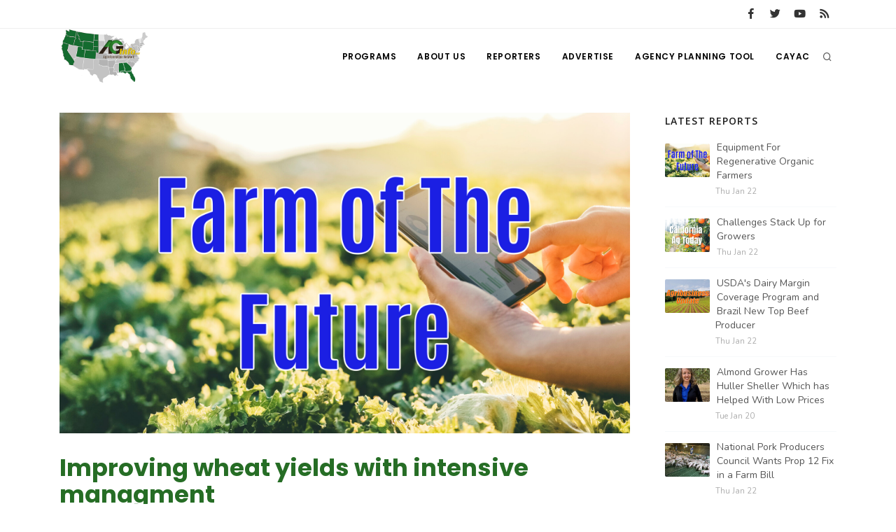

--- FILE ---
content_type: text/html; charset=UTF-8
request_url: https://www.aginfo.net/index.cfm/event/report/id/Farm-of-the-Future-13101
body_size: 7562
content:
<!DOCTYPE html>
<html>
	<head>
		<!-- Google tag (gtag.js) -->
		<script async src="https://www.googletagmanager.com/gtag/js?id=G-RLER0Z0L8S"></script>
		<script>
		  window.dataLayer = window.dataLayer || [];
		  function gtag(){dataLayer.push(arguments);}
		  gtag('js', new Date());

		  gtag('config', 'G-RLER0Z0L8S');
		</script>
		<script>
			var getOutboundLink = function(url) {
				gtag('event', 'click', {
					'event_category': 'BannerClick',
					'event_label': url,
					'transport_type': 'beacon',
					'event_callback': function(){document.location = url;}
  				});
			}
		</script>

		<meta name="viewport" content="width=device-width, initial-scale=1.0" />
		<meta http-equiv="content-type" content="text/html; charset=utf-8" />
		<title>Improving wheat yields with intensive managment - AG INFORMATION NETWORK OF THE WEST</title>
		<!--meta-->
		<meta name="keywords" content="spotlight" />
		<meta name="description" content="Consultant Phil Needham is working with U.S. farmers to help them adopt some European intensive wheat management practices.  He talks about the Palouse." />
		<meta property="og:description" content="Consultant Phil Needham is working with U.S. farmers to help them adopt some European intensive wheat management practices.  He talks about the Palouse." />
		<meta name="twitter:description" content="Consultant Phil Needham is working with U.S. farmers to help them adopt some European intensive wheat management practices.  He talks about the Palouse." />
		<link rel="canonical" href="https://www.aginfo.net/report/13101/Farm-of-the-Future/Improving-wheat-yields-with-intensive-managment" />
		<meta property="og:url" content="https://www.aginfo.net/report/13101/Farm-of-the-Future/Improving-wheat-yields-with-intensive-managment" />
		<meta property="og:title" content="Improving wheat yields with intensive managment - AG INFORMATION NETWORK OF THE WEST" />
		<meta name="twitter:title" content="Improving wheat yields with intensive managment - AG INFORMATION NETWO" />
		<meta property="og:site_name" content="AG INFORMATION NETWORK OF THE WEST" />
		<meta name="twitter:creator" content="@AgInfNnet" />
		<meta name="twitter:site" content="@AgInfNnet" />
		<meta property="og:type" content="website" />
		<meta name="twitter:card" content="summary" />
		<meta property="og:image" content="https://www.aginfo.net/Assets/ProgramImages/program_5fefab0c13985174036183_1920_1080.jpg" />
		<meta name="twitter:image" content="https://www.aginfo.net/Assets/ProgramImages/program_5fefab0c13985174036183_1920_1080.jpg" />
		<meta property="og:locale" content="en_US" />
		<meta property="fb:app_id" content="1523449751227144" />

		<meta charset="UTF-8" />
		<meta name="copyright" content="2026 AG INFORMATION NETWORK OF THE WEST" />
		<meta name="robots" content="index,follow" />

				<link type="application/rss+xml" rel="alternate" title="Farm of the Future" href="https://www.aginfo.net/rss-feed-podcast.php/program/7"/>

		<!--favicon-->
		<link rel="apple-touch-icon" sizes="180x180" href="/apple-touch-icon.png" />
		<link rel="icon" type="image/png" sizes="32x32" href="/favicon-32x32.png" />
		<link rel="icon" type="image/png" sizes="16x16" href="/favicon-16x16.png" />
		<link rel="manifest" href="/site.webmanifest" />
		<link rel="mask-icon" href="/safari-pinned-tab.svg" color="#2d832c" />
		<meta name="msapplication-TileColor" content="#2d832c" />
		<meta name="theme-color" content="#ffffff" />

		<!-- LOADING FONTS AND ICONS -->
		<link href="//fonts.googleapis.com/css?family=Roboto%3A300%2C400%2C500" rel="stylesheet" property="stylesheet" type="text/css" media="all" />
		<link href="//fonts.googleapis.com/css?family=Playfair+Display%3A400" rel="stylesheet" property="stylesheet" type="text/css" media="all" />

		<link href="/css/plugins.css" rel="stylesheet">
		<link href="/css/style.css" rel="stylesheet">
		<link href="/css/responsive.css" rel="stylesheet"> 
		<link href="/css/custom.css" rel="stylesheet">

		<!-- LOAD JQUERY LIBRARY -->
		<script src="/js/jquery.js"></script>

		<link rel="stylesheet" type="text/css" href="/js/plugins/revolution/fonts/pe-icon-7-stroke/css/pe-icon-7-stroke.css">
		<link rel="stylesheet" type="text/css" href="/js/plugins/revolution/fonts/font-awesome/css/font-awesome.css">
	</head>
	<body>
	<!-- Body Inner -->
	<div class="body-inner">
		<!-- Topbar -->
		<div id="topbar" class="d-none d-xl-block d-lg-block">
			<div class="container">
				<div class="row">
					<div class="col-md-6">
					</div>
					<div class="col-md-6 d-none d-sm-block">
						<div class="social-icons social-icons-colored-hover">
							<ul>
								<li class="social-facebook"><a href="https://www.facebook.com/Aginfo.net/"><i class="fab fa-facebook-f"></i></a></li>
								<li class="social-twitter"><a href="https://twitter.com/AgInfoNet"><i class="fab fa-twitter"></i></a></li>
								<li class="social-youtube"><a href="https://www.youtube.com"><i class="fab fa-youtube"></i></a></li>
								<li class="social-rss"><a href="/rss-feed-select.php"><i class="fa fa-rss"></i></a></li>
							</ul>
						</div>
					</div>
				</div>
			</div>
		</div>
		<!-- end: Topbar -->
		<!-- Header -->
		<header id="header">
			<div class="header-inner">
				<div class="container">
					<!--Logo-->
					<div id="logo">
						<a href="/" class="logo">
							<img src="/Assets/Images/logo_400.png" alt="AGInfo Logo">
						</a>
					</div>
					<!--End: Logo-->
					<!-- Search -->
					<div id="search">
						<div id="search-logo"><img src="/Assets/Images/logo_search.png" alt="AGInfo Logo"></div>
						<button id="btn-search-close" class="btn-search-close" aria-label="Close search form"><i class="icon-x"></i></button>
						<form class="search-form" action="/search.php" method="get">
							<input class="form-control" name="q" type="search" placeholder="Search..." autocomplete="off" autocorrect="off" autocapitalize="off" spellcheck="false" />
							<span class="text-muted">Start typing &amp; press "Enter" or "ESC" to close</span>
						</form>
						<div class="search-suggestion-wrapper">
							<div class="search-suggestion">
								<h3>Programs</h3>
									<p><a href="/program/32/California-Ag-Today" title="California Ag Today">California Ag Today</a></p>
									<p><a href="/program/19/Land-Livestock-Report" title="Land &amp; Livestock Report">Land & Livestock Report</a></p>
									<p><a href="/program/10/Idaho-Ag-Today" title="Idaho Ag Today">Idaho Ag Today</a></p>
							</div>
							<div class="search-suggestion">
								<h3>Reports</h3>
									<p><a href="/report/64472/2/USDA-to-Revamp-School-Lunches-Under-New-Dietary-Guidelines">USDA to Revamp School Lunches Under New Dietary Guidelines</a></p>
									<p><a href="/report/64503/32/When-Climate-Meets-the-Field">When Climate Meets the Field</a></p>
									<p><a href="/report/64514/32/Proposed-Budget-Draws-Mixed-Reviews-from-Farmers">Proposed Budget Draws Mixed Reviews from Farmers</a></p>
							</div>
							<div class="search-suggestion">
								<h3>Reporters</h3>
									<p><a href="/reporter/54/Leslie-Gifford" title="Leslie Gifford">Leslie Gifford</a></p>
									<p><a href="/reporter/55/Paul" title="Paul">Paul</a></p>
									<p><a href="/reporter/36/Russell-Nemetz" title="Russell Nemetz">Russell Nemetz</a></p>
							</div>
						</div>
					</div>
					<!-- end: search -->

					<!--Header Extras-->
					<div class="header-extras">
						<ul>
							<li>
								<!--search icon-->
								<a id="btn-search" href="#"> <i class="icon-search1"></i></a>
								<!--end: search icon-->
							</li>
						</ul>
					</div>
					<!--end: Header Extras-->

					<!--Navigation Resposnive Trigger-->
					<div id="mainMenu-trigger">
						<button class="lines-button x"> <span class="lines"></span> </button>
					</div>
					<!--end: Navigation Resposnive Trigger-->

					<!--Navigation-->
					<div id="mainMenu">
						<div class="container">
							<nav>
								<ul>
									<li class="dropdown mega-menu-item"> <a href="/programs.php">Programs</a>
										<ul class="dropdown-menu">
                                            <li class="mega-menu-content">
														<div class="row">
												
	                                                    <div class="col-lg-4">
															<ul>
																<li>
																	<div class="row">
																		<div class="col-md-3 align-middle">
																			<a href="/program/42/" title=""><img src="/Assets/ProgramImages/blank_400_300.png" alt="" class="img-thumbnail"></a>
																		</div>
																		<div class="col-md-9 align-middle">
																			<a href="/program/42/" title="">
																				</a>
																			</a>
																		</div>
																	</div>
																</li>
															</ul>
														</div>
												
	                                                    <div class="col-lg-4">
															<ul>
																<li>
																	<div class="row">
																		<div class="col-md-3 align-middle">
																			<a href="/program/7/Farm-of-the-Future" title="Farm of the Future"><img src="/Assets/ProgramImages/program_5fefab0c13985174036183_400_300.jpg" alt="Farm of the Future" class="img-thumbnail"></a>
																		</div>
																		<div class="col-md-9 align-middle">
																			<a href="/program/7/Farm-of-the-Future" title="Farm of the Future">
																				Farm of the Future</a>
																			</a>
																		</div>
																	</div>
																</li>
															</ul>
														</div>
												
	                                                    <div class="col-lg-4">
															<ul>
																<li>
																	<div class="row">
																		<div class="col-md-3 align-middle">
																			<a href="/program/32/California-Ag-Today" title="California Ag Today"><img src="/Assets/ProgramImages/program_5daf4d1dc3a1c558830346_400_300.jpg" alt="California Ag Today" class="img-thumbnail"></a>
																		</div>
																		<div class="col-md-9 align-middle">
																			<a href="/program/32/California-Ag-Today" title="California Ag Today">
																				California Ag Today</a>
																			</a>
																		</div>
																	</div>
																</li>
															</ul>
														</div>
														</div>
														<div class="row">
												
	                                                    <div class="col-lg-4">
															<ul>
																<li>
																	<div class="row">
																		<div class="col-md-3 align-middle">
																			<a href="/program/20/The-Agribusiness-Update" title="The Agribusiness Update"><img src="/Assets/ProgramImages/program_5d7762e6eac46602655257_400_300.jpg" alt="The Agribusiness Update" class="img-thumbnail"></a>
																		</div>
																		<div class="col-md-9 align-middle">
																			<a href="/program/20/The-Agribusiness-Update" title="The Agribusiness Update">
																				The Agribusiness Update</a>
																			</a>
																		</div>
																	</div>
																</li>
															</ul>
														</div>
												
	                                                    <div class="col-lg-4">
															<ul>
																<li>
																	<div class="row">
																		<div class="col-md-3 align-middle">
																			<a href="/program/34/California-Tree-Nut-Report" title="California Tree Nut Report"><img src="/Assets/ProgramImages/program_5dae21968a293469436834_400_300.jpg" alt="California Tree Nut Report" class="img-thumbnail"></a>
																		</div>
																		<div class="col-md-9 align-middle">
																			<a href="/program/34/California-Tree-Nut-Report" title="California Tree Nut Report">
																				California Tree Nut Report</a>
																			</a>
																		</div>
																	</div>
																</li>
															</ul>
														</div>
												
	                                                    <div class="col-lg-4">
															<ul>
																<li>
																	<div class="row">
																		<div class="col-md-3 align-middle">
																			<a href="/program/2/Line-on-Agriculture" title="Line on Agriculture"><img src="/Assets/ProgramImages/program_5d7764cc9553c341946204_400_300.jpg" alt="Line on Agriculture" class="img-thumbnail"></a>
																		</div>
																		<div class="col-md-9 align-middle">
																			<a href="/program/2/Line-on-Agriculture" title="Line on Agriculture">
																				Line on Agriculture</a>
																			</a>
																		</div>
																	</div>
																</li>
															</ul>
														</div>
														</div>
														<div class="row">
												
	                                                    <div class="col-lg-4">
															<ul>
																<li>
																	<div class="row">
																		<div class="col-md-3 align-middle">
																			<a href="/program/11/Washington-State-Farm-Bureau-Report" title="Washington State Farm Bureau Report"><img src="/Assets/ProgramImages/program_5d93d59f265a3155981166_400_300.jpg" alt="Washington State Farm Bureau Report" class="img-thumbnail"></a>
																		</div>
																		<div class="col-md-9 align-middle">
																			<a href="/program/11/Washington-State-Farm-Bureau-Report" title="Washington State Farm Bureau Report">
																				Washington State Farm Bureau Report</a>
																			</a>
																		</div>
																	</div>
																</li>
															</ul>
														</div>
												
	                                                    <div class="col-lg-4">
															<ul>
																<li>
																	<div class="row">
																		<div class="col-md-3 align-middle">
																			<a href="/program/19/Land-Livestock-Report" title="Land &amp; Livestock Report"><img src="/Assets/ProgramImages/program_5da88e56e8e37745773698_400_300.jpg" alt="Land &amp; Livestock Report" class="img-thumbnail"></a>
																		</div>
																		<div class="col-md-9 align-middle">
																			<a href="/program/19/Land-Livestock-Report" title="Land &amp; Livestock Report">
																				Land & Livestock Report</a>
																			</a>
																		</div>
																	</div>
																</li>
															</ul>
														</div>
												
	                                                    <div class="col-lg-4">
															<ul>
																<li>
																	<div class="row">
																		<div class="col-md-3 align-middle">
																			<a href="/program/5/Fruit-Grower-Report" title="Fruit Grower Report"><img src="/Assets/ProgramImages/program_5d7764733be2d174541597_400_300.jpg" alt="Fruit Grower Report" class="img-thumbnail"></a>
																		</div>
																		<div class="col-md-9 align-middle">
																			<a href="/program/5/Fruit-Grower-Report" title="Fruit Grower Report">
																				Fruit Grower Report</a>
																			</a>
																		</div>
																	</div>
																</li>
															</ul>
														</div>
														</div>
														<div class="row">
												
	                                                    <div class="col-lg-4">
															<ul>
																<li>
																	<div class="row">
																		<div class="col-md-3 align-middle">
																			<a href="/program/10/Idaho-Ag-Today" title="Idaho Ag Today"><img src="/Assets/ProgramImages/program_5d7763e9127b1642961019_400_300.jpg" alt="Idaho Ag Today" class="img-thumbnail"></a>
																		</div>
																		<div class="col-md-9 align-middle">
																			<a href="/program/10/Idaho-Ag-Today" title="Idaho Ag Today">
																				Idaho Ag Today</a>
																			</a>
																		</div>
																	</div>
																</li>
															</ul>
														</div>
												
	                                                    <div class="col-lg-4">
															<ul>
																<li>
																	<div class="row">
																		<div class="col-md-3 align-middle">
																			<a href="/program/36/Southeast-Regional-Ag-News" title="Southeast Regional Ag News"><img src="/Assets/ProgramImages/program_5f19d00997538887664821_400_300.jpg" alt="Southeast Regional Ag News" class="img-thumbnail"></a>
																		</div>
																		<div class="col-md-9 align-middle">
																			<a href="/program/36/Southeast-Regional-Ag-News" title="Southeast Regional Ag News">
																				Southeast Regional Ag News</a>
																			</a>
																		</div>
																	</div>
																</li>
															</ul>
														</div>
														</div>
											</li>
										</ul>
                                    </li>
									<li class="dropdown mega-menu-item">
										<a href="/about-us.php" title="About Us">
											About Us
										</a>
                                        <ul class="dropdown-menu">
											<li>
												<a href="/stations.php" title="Stations">
													Stations
												</a>
											</li>
											<li>
												<a href="/contact-us.php" title="Contact">
													Contact
												</a>
											</li>												
										</ul>
									</li>
									<li class="dropdown mega-menu-item"> <a href="/reporters.php">Reporters</a>
                                        <ul class="dropdown-menu">
											<li class="mega-menu-content">
														<div class="row">
	                                                    <div class="col-lg-4">
															<ul>
																<li>
																	<div class="row">
																		<div class="col-md-3 align-middle">
																			<a href="/reporter/33/Bob-Larson" title="Bob Larson"><img src="/Assets/UserImages/user_5d8d38ba8b19d301566462_300_300.jpg" alt="Bob Larson" class="img-thumbnail"></a>
																		</div>
																		<div class="col-md-9 align-middle">
																			<a href="/reporter/33/Bob-Larson" title="Bob Larson">
																				Bob Larson																			</a>
																		</div>
																	</div>
																</li>
															</ul>
														</div>
	                                                    <div class="col-lg-4">
															<ul>
																<li>
																	<div class="row">
																		<div class="col-md-3 align-middle">
																			<a href="/reporter/17/David-Sparks-Ph-D-" title="David Sparks Ph.D."><img src="/Assets/UserImages/user_5d8d38a764bb2947255611_300_300.jpg" alt="David Sparks Ph.D." class="img-thumbnail"></a>
																		</div>
																		<div class="col-md-9 align-middle">
																			<a href="/reporter/17/David-Sparks-Ph-D-" title="David Sparks Ph.D.">
																				David Sparks Ph.D.																			</a>
																		</div>
																	</div>
																</li>
															</ul>
														</div>
	                                                    <div class="col-lg-4">
															<ul>
																<li>
																	<div class="row">
																		<div class="col-md-3 align-middle">
																			<a href="/reporter/44/Haylie-Shipp" title="Haylie Shipp"><img src="/Assets/UserImages/user_61f3041c0e02c005840304_300_300.jpg" alt="Haylie Shipp" class="img-thumbnail"></a>
																		</div>
																		<div class="col-md-9 align-middle">
																			<a href="/reporter/44/Haylie-Shipp" title="Haylie Shipp">
																				Haylie Shipp																			</a>
																		</div>
																	</div>
																</li>
															</ul>
														</div>
														</div>
														<div class="row">
	                                                    <div class="col-lg-4">
															<ul>
																<li>
																	<div class="row">
																		<div class="col-md-3 align-middle">
																			<a href="/reporter/53/Jasper-Gruel" title="Jasper Gruel"><img src="/Assets/UserImages/blank_300_300.png" alt="Jasper Gruel" class="img-thumbnail"></a>
																		</div>
																		<div class="col-md-9 align-middle">
																			<a href="/reporter/53/Jasper-Gruel" title="Jasper Gruel">
																				Jasper Gruel																			</a>
																		</div>
																	</div>
																</li>
															</ul>
														</div>
	                                                    <div class="col-lg-4">
															<ul>
																<li>
																	<div class="row">
																		<div class="col-md-3 align-middle">
																			<a href="/reporter/56/Lane-Nordlund" title="Lane Nordlund "><img src="/Assets/UserImages/blank_300_300.png" alt="Lane Nordlund " class="img-thumbnail"></a>
																		</div>
																		<div class="col-md-9 align-middle">
																			<a href="/reporter/56/Lane-Nordlund" title="Lane Nordlund ">
																				Lane Nordlund 																			</a>
																		</div>
																	</div>
																</li>
															</ul>
														</div>
	                                                    <div class="col-lg-4">
															<ul>
																<li>
																	<div class="row">
																		<div class="col-md-3 align-middle">
																			<a href="/reporter/54/Leslie-Gifford" title="Leslie Gifford"><img src="/Assets/UserImages/blank_300_300.png" alt="Leslie Gifford" class="img-thumbnail"></a>
																		</div>
																		<div class="col-md-9 align-middle">
																			<a href="/reporter/54/Leslie-Gifford" title="Leslie Gifford">
																				Leslie Gifford																			</a>
																		</div>
																	</div>
																</li>
															</ul>
														</div>
														</div>
														<div class="row">
	                                                    <div class="col-lg-4">
															<ul>
																<li>
																	<div class="row">
																		<div class="col-md-3 align-middle">
																			<a href="/reporter/46/Lorrie-Boyer" title="Lorrie Boyer"><img src="/Assets/UserImages/user_63b47decca4ea874421245_300_300.jpg" alt="Lorrie Boyer" class="img-thumbnail"></a>
																		</div>
																		<div class="col-md-9 align-middle">
																			<a href="/reporter/46/Lorrie-Boyer" title="Lorrie Boyer">
																				Lorrie Boyer																			</a>
																		</div>
																	</div>
																</li>
															</ul>
														</div>
	                                                    <div class="col-lg-4">
															<ul>
																<li>
																	<div class="row">
																		<div class="col-md-3 align-middle">
																			<a href="/reporter/39/Patrick-Cavanaugh" title="Patrick Cavanaugh"><img src="/Assets/UserImages/user_5d8d388c0a89e919785589_300_300.jpg" alt="Patrick Cavanaugh" class="img-thumbnail"></a>
																		</div>
																		<div class="col-md-9 align-middle">
																			<a href="/reporter/39/Patrick-Cavanaugh" title="Patrick Cavanaugh">
																				Patrick Cavanaugh																			</a>
																		</div>
																	</div>
																</li>
															</ul>
														</div>
	                                                    <div class="col-lg-4">
															<ul>
																<li>
																	<div class="row">
																		<div class="col-md-3 align-middle">
																			<a href="/reporter/55/Paul" title="Paul"><img src="/Assets/UserImages/blank_300_300.png" alt="Paul" class="img-thumbnail"></a>
																		</div>
																		<div class="col-md-9 align-middle">
																			<a href="/reporter/55/Paul" title="Paul">
																				Paul																			</a>
																		</div>
																	</div>
																</li>
															</ul>
														</div>
														</div>
														<div class="row">
	                                                    <div class="col-lg-4">
															<ul>
																<li>
																	<div class="row">
																		<div class="col-md-3 align-middle">
																			<a href="/reporter/36/Russell-Nemetz" title="Russell Nemetz"><img src="/Assets/UserImages/user_5d8d38e4c1d90348056340_300_300.jpg" alt="Russell Nemetz" class="img-thumbnail"></a>
																		</div>
																		<div class="col-md-9 align-middle">
																			<a href="/reporter/36/Russell-Nemetz" title="Russell Nemetz">
																				Russell Nemetz																			</a>
																		</div>
																	</div>
																</li>
															</ul>
														</div>
	                                                    <div class="col-lg-4">
															<ul>
																<li>
																	<div class="row">
																		<div class="col-md-3 align-middle">
																			<a href="/reporter/40/Tim-Hammerich" title="Tim Hammerich"><img src="/Assets/UserImages/user_5db8744c65c9e803206005_300_300.jpg" alt="Tim Hammerich" class="img-thumbnail"></a>
																		</div>
																		<div class="col-md-9 align-middle">
																			<a href="/reporter/40/Tim-Hammerich" title="Tim Hammerich">
																				Tim Hammerich																			</a>
																		</div>
																	</div>
																</li>
															</ul>
														</div>
														</div>
											</li>
                                        </ul>
                                    </li>
									<li>
										<a href="/advertise.php" title="Advertise">
											Advertise
										</a>
									</li>
									<li>
										<a href="http://agency.aginfo.net" title="CAYAC">
											Agency Planning Tool
										</a>
									</li>
									<li>
										<a href="http://www.cayac.net" title="CAYAC">
											CAYAC
										</a>
									</li>
								</ul>
							</nav>
						</div>
					</div>
					<!--end: Navigation-->
				</div>
			</div>
		</header>
		<!-- end: Header -->

	<!-- Page Content -->
		<section id="page-content" class="sidebar-right">
			<div class="container">
				<div class="row">
					<!-- content -->
					<div class="content col-lg-9">
						<!-- Blog -->
						<div id="blog" class="single-post">
							<!-- Post single item-->
							<div class="post-item">
								<div class="post-item-wrap">


                                    	<div class="post-image">
											<a href="/Assets/ProgramImages/program_5fefab0c13985174036183_1920_1080.jpg" title="Improving wheat yields with intensive managment">
												<img src="/Assets/ProgramImages/program_5fefab0c13985174036183_1920_1080.jpg" alt="Improving wheat yields with intensive managment">
											</a>
										</div>
										<div class="post-item-description">
											<h2>Improving wheat yields with intensive managment</h2>
											<div class="post-meta">
												<span class="post-meta-date"><i class="fa fa-calendar-o"></i>Monday Mar 9th, 2009</span>
													<span class="post-meta-comments"><i class="fa fa-comments-o"></i>337 Views</span>
													<span class="post-meta-category"><a href="/program/7/Farm-of-the-Future" title="Farm of the Future"><i class="fa fa-tag"></i>Farm of the Future</a></span>
												<div class="post-meta-share">
													<a class="btn btn-xs btn-slide btn-facebook" href="http://www.facebook.com/sharer.php?u=https%3A%2F%2Fwww.aginfo.net%2Freport%2F13101%2FFarm-of-the-Future%2FImproving-wheat-yields-with-intensive-managment&t=Improving+wheat+yields+with+intensive+managment">
														<i class="fab fa-facebook-f"></i>
														<span>Facebook</span>
													</a>
													<a class="btn btn-xs btn-slide btn-twitter" href="http://twitter.com/share?url=https%3A%2F%2Fwww.aginfo.net%2Freport%2F13101%2FFarm-of-the-Future%2FImproving-wheat-yields-with-intensive-managment&text=Improving+wheat+yields+with+intensive+managment" data-width="100">
														<i class="fab fa-twitter"></i>
														<span>Twitter</span>
													</a>
													<a class="btn btn-xs btn-slide btn-linkedin" href="http://www.linkedin.com/shareArticle?mini=true&url=https%3A%2F%2Fwww.aginfo.net%2Freport%2F13101%2FFarm-of-the-Future%2FImproving-wheat-yields-with-intensive-managment&title=Improving+wheat+yields+with+intensive+managment&summary=Farm+and+Ranch+March+9%2C+2009+++Phil+Needham+shows+a+frontal+picture+of+a+combine+in+an+English+wheat+field+and+asks+his+audience+to+guess+the+yield.++The+guesses+are+far+below+the+mark+because+the+yield+is+over+200+bushels+an+acre+in+a+20-24+inch+rainfall+zone.++What+consultant+Needham+talks+about+i&source=AgInfo" data-width="118">
														<i class="fab fa-linkedin"></i>
														<span>LinkedIn</span>
													</a>
													<a class="btn btn-xs btn-slide btn-googleplus" href="mailto:?subject=Improving+wheat+yields+with+intensive+managment&body=https%3A%2F%2Fwww.aginfo.net%2Freport%2F13101%2FFarm-of-the-Future%2FImproving-wheat-yields-with-intensive-managment" data-width="80">
														<i class="far fa-envelope"></i>
														<span>Mail</span>
													</a>
												</div>
											</div>
											<div class="post-thumbnail-entry clearfix mr-4 mb-4">
												<a title="" href="/reporter/4/" class="thumb">
													<img alt="" src="/Assets/UserImages/blank_300_300.png" class="img-thumbnail float-right">
												</a>
												<div class="post-thumbnail-content">
													<h5><a title="" href="/reporter/4/"></a></h5>
													<h6></h6>
												</div>
											</div>

											Farm and Ranch March 9, 2009   Phil Needham shows a frontal picture of a combine in an English wheat field and asks his audience to guess the yield.  The guesses are far below the mark because the yield is over 200 bushels an acre in a 20-24 inch rainfall zone.  What consultant Needham talks about is intensive management as is practiced in Europe, which he is working to help U.S. growers implement.  Needham has been to the Pacific Northwest and has some suggestions for farmers in the Palouse to help improve wheat yields.

Needham: &#226;&#8364;&#339;Some of the opportunities those guys have come in the form of of uniformity.  When I say uniformity, I want to go out in a field and count the same number of heads per yard of row at harvest time.  Depending on the rainfall in the specific area it is going to be adjusted, but let&#226;&#8364;&#732;s say for example a producer is on 7 &#194;&#189; inch rows I am going to want approximately 5-600 heads per square yard.  So multiply it back out, which would put you approximately about 150 heads per yard of row.  So I am going to look for 150 heads per yard of row consistently where ever I go in that field, or as consistently as possible.  A lot of producers, certainly in the Palouse region, are challenged with regards to uniformity.  Some guys have 200 heads per square yard average in one region, 6, 800, a thousand in another.  So I am going to say concentrate more on uniformity.&#226;&#8364;?  

Needham says that may mean improved seeding depth and in many cases better residue management.

I&#226;&#8364;&#8482;m Bob Hoff and that&#226;&#8364;&#8482;s the Northwest Farm and Ranch Report on the Northwest Ag Information Network.										</div>
										<div class="post-tags">
													<a href="/tag/spotlight" title="spotlight">SPOTLIGHT</a>
										</div>


										<div class="post-navigation">
												<a href="/report/13091/Farm-of-the-Future/Industry-takes-more-interest-in-potato-research-review" class="post-prev">
													<div class="post-prev-title"><span>Previous Report</span>Industry takes more interest in potato research review</div>
												</a>
											<a href="/program/7/Farm-of-the-Future" class="post-all">
												<i class="icon-grid">                </i>
											</a>
												<a href="/report/13119/Farm-of-the-Future/Oregonian-new-national-wheat-leader" class="post-next">
													<div class="post-next-title"><span>Next Report</span>Oregonian new national wheat leader</div>
												</a>
										</div>
								</div>
								<!-- end: Post single item-->
							</div>
						</div>

						<div style="clear: both;">&nbsp;</div>

						<div class="row">
							<!-- post content -->
							<div class="content col-lg-12">
							<!-- Blog -->
								<hr />
								<h3>Latest Farm of the Future Reports</h3>
								<div id="blog" class="grid-layout post-5-columns m-b-30" data-item="post-item">
<div class="post-item border">	<div class="grid-item-wrap">		<div class="post-image">			<a href="/report/64556/Farm-of-the-Future/Equipment-For-Regenerative-Organic-Farmers">				<img alt="Equipment For Regenerative Organic Farmers" src="/Assets/ProgramImages/program_5fefab0c13985174036183_400_300.jpg">			</a>		</div>		<div class="post-item-description">			<h2><a href="/report/64556/Farm-of-the-Future/Equipment-For-Regenerative-Organic-Farmers">Equipment For Regenerative Organic Farmers</a></h2>			<p><strong class="green">Farm of the Future</strong><br /></p>			<a href="/report/64556/Farm-of-the-Future/Equipment-For-Regenerative-Organic-Farmers" class="item-link">Read More <i class="fa fa-arrow-right"></i></a>		</div>	</div></div><div class="post-item border">	<div class="grid-item-wrap">		<div class="post-image">			<a href="/report/64547/Farm-of-the-Future/Conventional-Farmers-Trying-Organic-Practices">				<img alt="Conventional Farmers Trying Organic Practices" src="/Assets/ProgramImages/program_5fefab0c13985174036183_400_300.jpg">			</a>		</div>		<div class="post-item-description">			<h2><a href="/report/64547/Farm-of-the-Future/Conventional-Farmers-Trying-Organic-Practices">Conventional Farmers Trying Organic Practices</a></h2>			<p><strong class="green">Farm of the Future</strong><br /></p>			<a href="/report/64547/Farm-of-the-Future/Conventional-Farmers-Trying-Organic-Practices" class="item-link">Read More <i class="fa fa-arrow-right"></i></a>		</div>	</div></div><div class="post-item border">	<div class="grid-item-wrap">		<div class="post-image">			<a href="/report/64539/Farm-of-the-Future/Smart-Implements">				<img alt="Smart Implements" src="/Assets/ProgramImages/program_5fefab0c13985174036183_400_300.jpg">			</a>		</div>		<div class="post-item-description">			<h2><a href="/report/64539/Farm-of-the-Future/Smart-Implements">Smart Implements</a></h2>			<p><strong class="green">Farm of the Future</strong><br /></p>			<a href="/report/64539/Farm-of-the-Future/Smart-Implements" class="item-link">Read More <i class="fa fa-arrow-right"></i></a>		</div>	</div></div><div class="post-item border">	<div class="grid-item-wrap">		<div class="post-image">			<a href="/report/64533/Farm-of-the-Future/Agtech-Companies-Need-to-be-Customer-Obsessed">				<img alt="Agtech Companies Need to be Customer Obsessed" src="/Assets/ProgramImages/program_5fefab0c13985174036183_400_300.jpg">			</a>		</div>		<div class="post-item-description">			<h2><a href="/report/64533/Farm-of-the-Future/Agtech-Companies-Need-to-be-Customer-Obsessed">Agtech Companies Need to be Customer Obsessed</a></h2>			<p><strong class="green">Farm of the Future</strong><br /></p>			<a href="/report/64533/Farm-of-the-Future/Agtech-Companies-Need-to-be-Customer-Obsessed" class="item-link">Read More <i class="fa fa-arrow-right"></i></a>		</div>	</div></div><div class="post-item border">	<div class="grid-item-wrap">		<div class="post-image">			<a href="/report/64521/Farm-of-the-Future/Distribution-of-Ag-Robots">				<img alt="Distribution of Ag Robots" src="/Assets/ProgramImages/program_5fefab0c13985174036183_400_300.jpg">			</a>		</div>		<div class="post-item-description">			<h2><a href="/report/64521/Farm-of-the-Future/Distribution-of-Ag-Robots">Distribution of Ag Robots</a></h2>			<p><strong class="green">Farm of the Future</strong><br /></p>			<a href="/report/64521/Farm-of-the-Future/Distribution-of-Ag-Robots" class="item-link">Read More <i class="fa fa-arrow-right"></i></a>		</div>	</div></div>								</div>
							</div>
						</div>
						<div class="row">
							<!-- post content -->
							<div class="content col-lg-12">
							<!-- Blog -->
								<hr />
								<div class="comments" id="comments">
									<div class="comment_number">
										Comments
									</div>
									<!-- Facebook Comments -->
									<div id="fb-root"></div>
									<script>
										(function(d, s, id) {
											var js, fjs = d.getElementsByTagName(s)[0];
											if (d.getElementById(id)) return;
											js = d.createElement(s);
											js.id = id;
											js.src = "//connect.facebook.net/en_US/sdk.js#xfbml=1&version=v2.8&appId=1523449751227144";
											fjs.parentNode.insertBefore(js, fjs);
										}(document, 'script', 'facebook-jssdk'));
									</script>
											<div class="fb-comments" data-href="http://www.aginfo.net/index.cfm/event/report/id/Farm-of-the-Future-13101" data-width="100%" data-numposts="10"></div>
									<!-- end: Facebook Comments -->
								</div>
							</div>
						</div>
					</div>
					<!-- end: content -->
					<!-- Sidebar-->
					<div class="sidebar col-lg-3">

						
						<div class="widget">
							<h4 class="widget-title">Latest Reports</h4>
							<div class="post-thumbnail-list">
										<div class="post-thumbnail-entry">
											<img src="/Assets/ProgramImages/program_5fefab0c13985174036183_400_300.jpg" alt="Equipment For Regenerative Organic Farmers">
											<div class="post-thumbnail-content">
												<a href="/report/64556/Farm-of-the-Future/Equipment-For-Regenerative-Organic-Farmers" title="Equipment For Regenerative Organic Farmers">Equipment For Regenerative Organic Farmers</a>
												<span class="post-date">Thu Jan 22</span>
											</div>
										</div>
										<div class="post-thumbnail-entry">
											<img src="/Assets/ReportImages/report_69713efd8ef15383710247_400_300.jpeg" alt="Challenges Stack Up for Growers">
											<div class="post-thumbnail-content">
												<a href="/report/64554/California-Ag-Today/Challenges-Stack-Up-for-Growers" title="Challenges Stack Up for Growers">Challenges Stack Up for Growers</a>
												<span class="post-date">Thu Jan 22</span>
											</div>
										</div>
										<div class="post-thumbnail-entry">
											<img src="/Assets/ProgramImages/program_5d7762e6eac46602655257_400_300.jpg" alt="USDA's Dairy Margin Coverage Program and Brazil New Top Beef Producer">
											<div class="post-thumbnail-content">
												<a href="/report/64550/The-Agribusiness-Update/USDA-s-Dairy-Margin-Coverage-Program-and-Brazil-New-Top-Beef-Producer" title="USDA's Dairy Margin Coverage Program and Brazil New Top Beef Producer">USDA's Dairy Margin Coverage Program and Brazil New Top Beef Producer</a>
												<span class="post-date">Thu Jan 22</span>
											</div>
										</div>
										<div class="post-thumbnail-entry">
											<img src="/Assets/ReportImages/report_696da7dfadbac772690014_400_300.jpeg" alt="Almond Grower Has Huller Sheller Which has Helped With Low Prices">
											<div class="post-thumbnail-content">
												<a href="/report/64535/California-Tree-Nut-Report/Almond-Grower-Has-Huller-Sheller-Which-has-Helped-With-Low-Prices" title="Almond Grower Has Huller Sheller Which has Helped With Low Prices">Almond Grower Has Huller Sheller Which has Helped With Low Prices</a>
												<span class="post-date">Tue Jan 20</span>
											</div>
										</div>
										<div class="post-thumbnail-entry">
											<img src="/Assets/ReportImages/report_696e398725ff7344803483_400_300.jpeg" alt="National Pork Producers Council  Wants Prop 12 Fix in a Farm Bill">
											<div class="post-thumbnail-content">
												<a href="/report/64536/Line-on-Agriculture/National-Pork-Producers-Council-Wants-Prop-12-Fix-in-a-Farm-Bill" title="National Pork Producers Council  Wants Prop 12 Fix in a Farm Bill">National Pork Producers Council  Wants Prop 12 Fix in a Farm Bill</a>
												<span class="post-date">Thu Jan 22</span>
											</div>
										</div>
										<div class="post-thumbnail-entry">
											<img src="/Assets/ReportImages/report_69713c87b560e804588339_400_300.jpg" alt="Specialty Crop Assistance Frustration">
											<div class="post-thumbnail-content">
												<a href="/report/64553/Washington-State-Farm-Bureau-Report/Specialty-Crop-Assistance-Frustration" title="Specialty Crop Assistance Frustration">Specialty Crop Assistance Frustration</a>
												<span class="post-date">Thu Jan 22</span>
											</div>
										</div>
										<div class="post-thumbnail-entry">
											<img src="/Assets/ReportImages/report_6970c6cc9de12767430297_400_300.png" alt="Sheep Officials Meet with USDA on Assistance">
											<div class="post-thumbnail-content">
												<a href="/report/64551/Land-Livestock-Report/Sheep-Officials-Meet-with-USDA-on-Assistance" title="Sheep Officials Meet with USDA on Assistance">Sheep Officials Meet with USDA on Assistance</a>
												<span class="post-date">Thu Jan 22</span>
											</div>
										</div>
										<div class="post-thumbnail-entry">
											<img src="/Assets/ProgramImages/program_5d7764733be2d174541597_400_300.jpg" alt="Heritage Apple Bill">
											<div class="post-thumbnail-content">
												<a href="/report/64552/Fruit-Grower-Report/Heritage-Apple-Bill" title="Heritage Apple Bill">Heritage Apple Bill</a>
												<span class="post-date">Thu Jan 22</span>
											</div>
										</div>
										<div class="post-thumbnail-entry">
											<img src="/Assets/ProgramImages/program_5d7763e9127b1642961019_400_300.jpg" alt="2025 Idaho wheat crop">
											<div class="post-thumbnail-content">
												<a href="/report/64525/Idaho-Ag-Today/2025-Idaho-wheat-crop" title="2025 Idaho wheat crop">2025 Idaho wheat crop</a>
												<span class="post-date">Thu Jan 22</span>
											</div>
										</div>
										<div class="post-thumbnail-entry">
											<img src="/Assets/ReportImages/report_697145022538c995701475_400_300.jpeg" alt="Peanut Producers Set to Receive $55.65 Per Acre">
											<div class="post-thumbnail-content">
												<a href="/report/64555/Southeast-Regional-Ag-News/Peanut-Producers-Set-to-Receive-55-65-Per-Acre" title="Peanut Producers Set to Receive $55.65 Per Acre">Peanut Producers Set to Receive $55.65 Per Acre</a>
												<span class="post-date">Thu Jan 22</span>
											</div>
										</div>
							</div>
						</div>

					</div>
					<!-- end: sidebar-->
				</div>
			</div>
		</section>
		<!-- end: Page Content -->


		<!-- Footer -->
		<footer id="footer">
			<div class="footer-content">
				<div class="container">
					<div class="row">
						<div class="col-lg-7">
							<div class="row">
								<div class="col-lg-5">
									<div class="widget">
										<div class="widget-title green">Programs</div>
										<ul class="list">
												<li>
													<a href="/program/42/" title=""></a>
												</li>

												<li>
													<a href="/program/7/Farm-of-the-Future" title="Farm of the Future">Farm of the Future</a>
												</li>

												<li>
													<a href="/program/32/California-Ag-Today" title="California Ag Today">California Ag Today</a>
												</li>

												<li>
													<a href="/program/20/The-Agribusiness-Update" title="The Agribusiness Update">The Agribusiness Update</a>
												</li>

												<li>
													<a href="/program/34/California-Tree-Nut-Report" title="California Tree Nut Report">California Tree Nut Report</a>
												</li>

												<li>
													<a href="/program/2/Line-on-Agriculture" title="Line on Agriculture">Line on Agriculture</a>
												</li>

												<li>
													<a href="/program/11/Washington-State-Farm-Bureau-Report" title="Washington State Farm Bureau Report">Washington State Farm Bureau Report</a>
												</li>

												<li>
													<a href="/program/19/Land-Livestock-Report" title="Land &amp; Livestock Report">Land & Livestock Report</a>
												</li>

												<li>
													<a href="/program/5/Fruit-Grower-Report" title="Fruit Grower Report">Fruit Grower Report</a>
												</li>

												<li>
													<a href="/program/10/Idaho-Ag-Today" title="Idaho Ag Today">Idaho Ag Today</a>
												</li>

												<li>
													<a href="/program/36/Southeast-Regional-Ag-News" title="Southeast Regional Ag News">Southeast Regional Ag News</a>
												</li>

										</ul>
									</div>  
								</div>
								<div class="col-lg-4">
									<div class="widget">
										<div class="widget-title green">Reporters</div>
										<ul class="list">
												<li><a href="/reporter/33/Bob-Larson" title="Bob Larson">Bob Larson</a></li>
												<li><a href="/reporter/17/David-Sparks-Ph-D-" title="David Sparks Ph.D.">David Sparks Ph.D.</a></li>
												<li><a href="/reporter/44/Haylie-Shipp" title="Haylie Shipp">Haylie Shipp</a></li>
												<li><a href="/reporter/53/Jasper-Gruel" title="Jasper Gruel">Jasper Gruel</a></li>
												<li><a href="/reporter/56/Lane-Nordlund" title="Lane Nordlund ">Lane Nordlund </a></li>
												<li><a href="/reporter/54/Leslie-Gifford" title="Leslie Gifford">Leslie Gifford</a></li>
												<li><a href="/reporter/46/Lorrie-Boyer" title="Lorrie Boyer">Lorrie Boyer</a></li>
												<li><a href="/reporter/39/Patrick-Cavanaugh" title="Patrick Cavanaugh">Patrick Cavanaugh</a></li>
												<li><a href="/reporter/55/Paul" title="Paul">Paul</a></li>
												<li><a href="/reporter/36/Russell-Nemetz" title="Russell Nemetz">Russell Nemetz</a></li>
												<li><a href="/reporter/40/Tim-Hammerich" title="Tim Hammerich">Tim Hammerich</a></li>
										</ul>
									</div>
								</div>
								<div class="col-lg-3">
									<div class="widget">
										<div class="widget-title green">AgInfo</div>
										<ul class="list">
											<li><a href="/stations.php">Stations</a></li>
											<li><a href="/advertise.php">Advertise</a></li>
											<li><a href="http://agency.aginfo.net">Agency Planning Tool</a></li>
											<li><a href="http://www.cayac.net">CAYAC</a></li>
											<li><a href="/about-us.php">About Us</a></li>
											<li><a href="/contact-us.php">Contact Us</a></li>
										</ul>
									</div>
								</div>
							</div>
						</div>
						<div class="col-lg-5">
							<div class="widget">
								<div class="widget-title green">AG INFORMATION NETWORK OF THE WEST</div>
								<p class="mb-5">With our comprehensive scale and reach, we continue to provide our clients the exceptional service and value that have become our hallmark as a heritage family-owned company with a 35-year legacy.  Currently we have 135 affiliate radio stations covering 9 states; California, Colorado, Idaho, Oregon, Washington, Montana, Wyoming, S. Dakota and Nebraska. Farmers and Ranchers living underneath our affiliate radio station signals, collectively, spend over $57 billion each year to raise a crop/herd.<br/>
								Copyright 2026 AgInfo.net AG INFORMATION NETWORK OF THE WEST All Rights Reserved.</p>
							</div>
						</div>
					</div>
				</div>
			</div>
			<div class="copyright-content">
				<div class="container">
					<div class="copyright-text text-center">&copy; 2026 AG INFORMATION NETWORK OF THE WEST All Rights Reserved. </div>
				</div>
			</div>
		</footer>
		<!-- end: Footer -->
	</div>
	<!-- end: Body Inner -->

		<script src="/js/plugins.js"></script>
		<!--Template functions-->
		<script src="/js/functions.js"></script> 

<!-- Scroll top -->
	<a id="scrollTop"><i class="icon-chevron-up1"></i><i class="icon-chevron-up1"></i></a><!--Plugins-->
	</body>
</html>